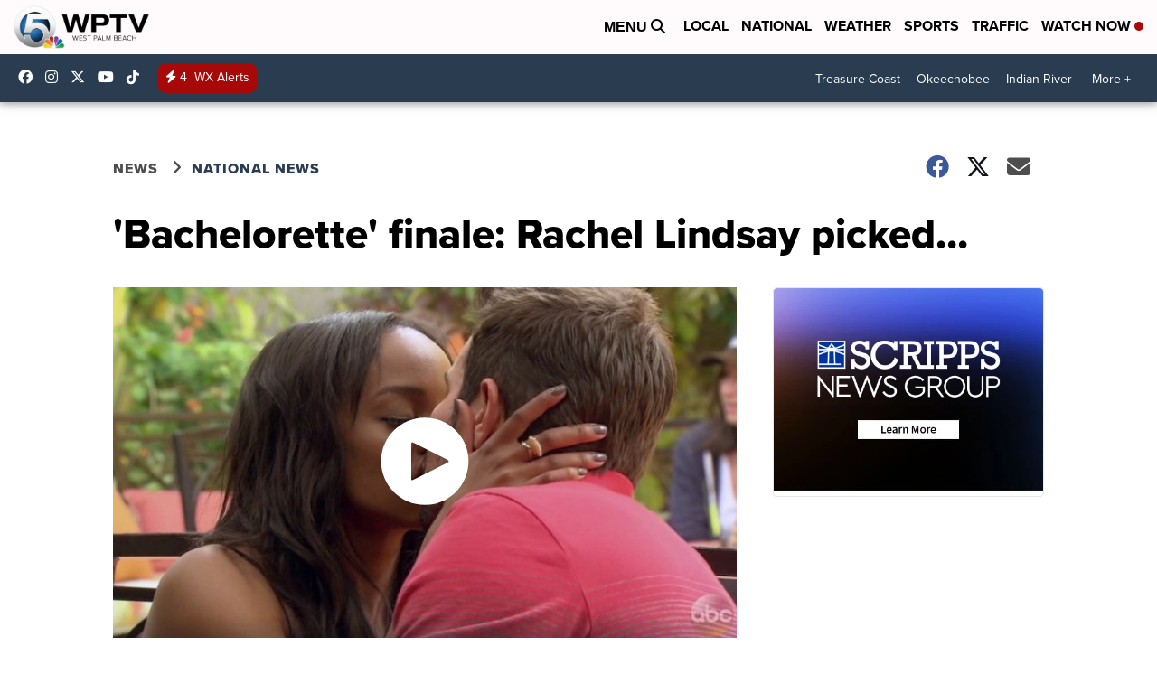

--- FILE ---
content_type: application/javascript; charset=utf-8
request_url: https://fundingchoicesmessages.google.com/f/AGSKWxWKIDDSYtgPBSQZ8xuYfgt4J12NG9X4ZzMFtu69xBXL_w5O4os4cKfL7qA1NJL1STZMJscpdijNrcihmlLf0KPrhnogRCSBBCZneYfVyD7RA5__maoUi11BSEQC9iiuFSGa6WIJqOBz7VTHtemO7rHki6CN6i3cq2QgPcdS44KDSFVveOHLmEjvoz5c/_/tracked_ad./seo-ads./ems/ads./banner468x80./players/ads.
body_size: -1288
content:
window['7ddf6461-4f23-451c-88da-81f025242cf5'] = true;